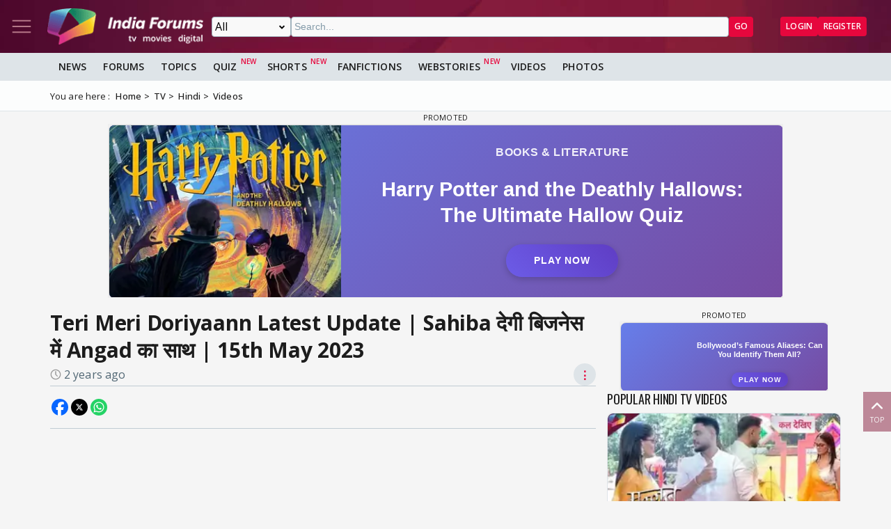

--- FILE ---
content_type: text/html; charset=utf-8
request_url: https://www.indiaforums.com/video/teri-meri-doriyaann-latest-update-sahiba-angad-15th-may-2023_578089?ri=2&rv=568228
body_size: 12822
content:
<!DOCTYPE html>
<html lang="en">
<head>
<meta charset="utf-8">
<meta name="viewport" content="width=device-width, initial-scale=1">
<title>Teri Meri Doriyaann Latest Update | Sahiba देगी बिजनेस में Angad का साथ | 15th May 2023</title>

<meta name="title" content="Teri Meri Doriyaann Latest Update | Sahiba देगी बिजनेस में Angad का साथ | 15th May 2023" />
<meta name="description" content="Teri Meri Doriyaann Latest Update | Sahiba देगी बिजनेस में Angad का साथ | 15th May 2023
" />
<meta name="keywords" content="teri meri doriyaann,teri meri doriyaann written update,teri meri doriyaan" />
<meta property="og:type" content="video" />
<meta property="og:title" content="Teri Meri Doriyaann Latest Update | Sahiba देगी बिजनेस में Angad का साथ | 15th May 2023" />
<meta property="og:description" content="Teri Meri Doriyaann Latest Update | Sahiba देगी बिजनेस में Angad का साथ | 15th May 2023
" />
<meta property="og:image" content="https://img.indiaforums.com/video/640x360/57/8089-teri-meri-doriyaann-latest-update-sahiba-angad-15th-may-2023.webp" />
<meta property="og:site_name" content="India Forums" />
<meta name="twitter:card" content="summary_large_image" />
<meta name="twitter:site" content="@indiaforums" />
<meta name="twitter:title" content="Teri Meri Doriyaann Latest Update | Sahiba देगी बिजनेस में Angad का साथ | 15th May 2023" />
<meta name="twitter:description" content="Teri Meri Doriyaann Latest Update | Sahiba देगी बिजनेस में Angad का साथ | 15th May 2023
" />
<meta property="twitter:image" content="https://img.indiaforums.com/video/640x360/57/8089-teri-meri-doriyaann-latest-update-sahiba-angad-15th-may-2023.webp" />
<meta name="twitter:creator" content="@indiaforums" />


 <link rel="canonical" href="https://www.indiaforums.com/video/teri-meri-doriyaann-latest-update-sahiba-angad-15th-may-2023_578089" />
 <!-- Add /api/userinfo in preload-->
<script type="text/javascript">
(function setThemeMode() {
var x = localStorage.getItem("preferredmode");
console.log("X before matchMedia", x);
if (!x) {
//var darkMode = window.matchMedia("(prefers-color-scheme: dark)");
//x = darkMode.matches ? "dark" : "light";
x = "light";
}
console.log("X after Matchmedia", x);
console.log(document.documentElement.classList);
x === "dark"
? document.documentElement.classList.add("dark-theme")
: document.documentElement.classList.remove("dark-theme");
})();
</script>
<link rel="stylesheet" href="/assets/css/site?v=HbwutGWXDf5nswkHc0i98BdKiTc9Q4Bq_FuI9Kk8EKo1">

<script type="application/ld+json">

{
"@context" : "http://schema.org",
"@type" : "Organization",
"name" : "India Forums",
"url" : "https://www.indiaforums.com/",
"logo" : "https://www.indiaforums.com/content/img/indiaforums.png",
"sameAs" : [ "https://www.facebook.com/indiaforums",
"https://www.twitter.com/indiaforums",
"https://www.instagram.com/indiaforums",
"https://www.youtube.com/c/indiaforums",
"https://www.youtube.com/c/indiaforumshindi",
"https://www.pinterest.com/indiaforums/",
"https://in.linkedin.com/company/indiaforums"
]
}
</script>

<script type="application/ld+json">
{
"@context": "https://schema.org",
"@type": "VideoObject",
"name": "Teri Meri Doriyaann Latest Update | Sahiba देगी बिजनेस में Angad का साथ | 15th May 2023",
 "description": "Teri Meri Doriyaann Latest Update | Sahiba देगी बिजनेस में Angad का साथ | 15th May 2023
",
 "thumbnailUrl": [
"https://img.indiaforums.com/video/1280x720/57/8089-teri-meri-doriyaann-latest-update-sahiba-angad-15th-may-2023.webp",
"https://img.indiaforums.com/video/1040x780/57/8089-teri-meri-doriyaann-latest-update-sahiba-angad-15th-may-2023.webp",
"https://img.indiaforums.com/video/900x900/57/8089-teri-meri-doriyaann-latest-update-sahiba-angad-15th-may-2023.webp"
],
 "embedUrl": "https://www.youtube.com/embed/449cRAKsb9g",
  "uploadDate": "2023-05-15T04:35:00Z"
}
</script>



<link rel="stylesheet" href="/assets/css/cropper?v=vHIOWF74w2z9FkmQmppNx9JvrOdNqZ32EV7Hl2TG2ZY1">

<link async rel="stylesheet" href="/assets/css/article?v=ZJRtpf8KQoIeUXJEIpOwMR8bYJZKKLi9dAILnhGnWu41">

<link rel="stylesheet" href="/assets/css/choices.min.css">

<script async src="https://securepubads.g.doubleclick.net/tag/js/gpt.js" crossorigin="anonymous"></script>


<link rel="preconnect" href="https://fonts.googleapis.com" />
<link rel="preconnect" href="https://fonts.gstatic.com" crossorigin />
<link rel="preconnect dns-prefetch" href="https://img.indiaforums.com" />
<link rel="manifest" href="/manifest.json" />
<link href="https://fonts.googleapis.com/css2?family=Oswald&family=Open+Sans:ital,wght@0,300..800;1,300..800&display=swap"
rel="stylesheet" />
<noscript>
<link rel="stylesheet"
href="https://fonts.googleapis.com/css2?family=Oswald&display=swap" />
</noscript>
<script async src="https://www.googletagmanager.com/gtag/js?id=G-D5GMSGTKHP"></script>
<script>
window.dataLayer = window.dataLayer || [];
function gtag() { dataLayer.push(arguments); }
gtag('js', new Date());
// Enable debug mode if "debug_mode=1" is in the URL
const urlParams = new URLSearchParams(window.location.search);
if (urlParams.get('debug_mode') === '1') {
gtag('set', 'debug_mode', true);
}
gtag('config', 'G-D5GMSGTKHP', {
'content_section': 'Video',
});
</script>
<script async src="https://fundingchoicesmessages.google.com/i/pub-3952229324342781?ers=1" nonce="cwcmSH2nl2qG1Shbw45sGA"></script>
<script nonce="cwcmSH2nl2qG1Shbw45sGA">(function () { function signalGooglefcPresent() { if (!window.frames['googlefcPresent']) { if (document.body) { const iframe = document.createElement('iframe'); iframe.style = 'width: 0; height: 0; border: none; z-index: -1000; left: -1000px; top: -1000px;'; iframe.style.display = 'none'; iframe.name = 'googlefcPresent'; document.body.appendChild(iframe); } else { setTimeout(signalGooglefcPresent, 0); } } } signalGooglefcPresent(); })();</script>
</head>
<body id="main">
<header class="top-bar heading-sticky">
<div class="top-bar__wrapper">
<div class="top-bar__left">
<a href="javascript:void(0);" class="top-bar__item nav-toggle top-bar__link" id="js-nav-toggle" title="Nav Toggle" rel="nofollow">
<svg class="top-bar__icon">
<use xlink:href="/assets/svg/icons.svg?v=3.6#menu-light"></use>
</svg>
</a>
<a href="/" title="India Forums">
<picture>
<source media="(max-width: 768px)" srcset="/assets/img/logo-min2.png">
<img src="/assets/img/logo-min2.png" alt="India Forums" class="top-bar__logo" width="240" height="56">
</picture>
</a>
</div>
<div class="top-bar__center">
<div class="top-bar-search" id="js-search-div">
<a href="javascript:void(0);" title="Search" class="top-bar__link top-bar-search__back" id="js-search-hide" rel="nofollow">
<svg class="icon top-bar__icon">
<use xlink:href="/assets/svg/icons.svg?v=3.6#left-arrow"></use>
</svg>
</a>
<form class="top-bar-search__form" action="/search" method="get">
<select name="ct" class="search__type" id="js-search-type">
<option value="0">All</option>
<option value="12">Topics</option>
<option value="1">Articles</option>
<option value="4">Movies</option>
<option value="6">Shows</option>
<option value="3">People</option>
<option value="2">Videos</option>
<option value="5">Galleries</option>
<option value="7">Channels</option>
<option value="30">Fan Fictions</option>
<option value="21">Members</option>
</select>
<input type="text" name="q" class="top-bar-search__query" id="js-search-query" placeholder="Search..." autocomplete="off">
<!-- Trending Section (Initially hidden) -->
<div id="trendingBox" class="top-bar-search__dropdown">
<ul id="trendingList" class="top-bar-search__list">
</ul>
</div>
<button type="submit" class="top-bar-search__submit btn btn-sm btn-secondary">GO</button>
</form>
</div>
</div>
<a href="javascript:void(0);" title="Search" class="top-bar__item top-bar-search__show top-bar__link" id="js-search-show" rel="nofollow">
<svg class="icon top-bar__icon">
<use xlink:href="/assets/svg/icons.svg?v=3.6#search"></use>
</svg>
</a>
<div class="top-bar__right">
<div class="top-bar__user js-user-content js-flex" data-display="flex">
<div class="top-bar__item">
<a class="top-bar__link js-navbar-dropdown" data-type="inbox" title="Inbox" href="javascript:void(0);" rel="nofollow">
<svg class="icon top-bar__icon">
<use xlink:href="/assets/svg/icons.svg?v=3.6#inbox-light"></use>
</svg>
<span class="badge2 hidden" id="js-inbox-count"></span>
</a>
<div class="dropdown__content">
<div class="dropdown__container">
<div class="dropdown__loader">
<div class="loader"></div>
</div>
</div>
</div>
</div>
<div class="top-bar__item">
<a href="javascript:void(0);" class="top-bar__link js-navbar-dropdown" data-type="notification" title="notification" rel="nofollow">
<svg class="icon top-bar__icon">
<use xlink:href="/assets/svg/icons.svg?v=3.6#alert-light"></use>
</svg>
<span class="badge2 hidden" id="js-notification-count"></span>
</a>
<div class="dropdown__content" id="notificationDropdownContent">
<div class="dropdown__container">
<div class="dropdown__loader">
<div class="loader"></div>
</div>
</div>
</div>
</div>
<div class="top-bar__item">
<a href="javascript:void(0);" title="User" class="top-bar__link js-navbar-dropdown" rel="nofollow" data-type="user">
<img src="[data-uri]" alt="User" id="js-user-avatar" class="top-bar__user-image circle" width="50" height="50">
</a>
<div class="dropdown__content">
<div class="dropdown__container">
<div class="dropdown__loader">
<div class="loader"></div>
</div>
</div>
</div>
</div>
</div>
<div class="top-bar__guest js-guest-content js-flex" data-display="flex">
<a href="/login?returnurl=/video/teri-meri-doriyaann-latest-update-sahiba-angad-15th-may-2023_578089?ri=2&amp;rv=568228" title="Login" class="btn btn-sm btn-secondary" rel="nofollow">Login</a>
<a href="https://accounts.indiaforums.com/Account/Register?returnurl=/video/teri-meri-doriyaann-latest-update-sahiba-angad-15th-may-2023_578089?ri=2&amp;rv=568228" title="Register" class="btn btn-sm btn-secondary" rel="nofollow">Register</a>
</div>
</div>
</div>
</header>
<div class="layout">
<nav class="top-nav" id="js-nav-menu">
<div class="top-nav__menu sticky-top" role="list">
<div class="top-nav__section top-nav-logo">
<a href="/"
class="top-bar__item nav-toggle top-bar__link"
id="js-nav-toggle"
title="India Forums Toggle Navigation">
<svg class="top-bar__icon">
<use xlink:href="/assets/svg/icons.svg?v=3.6#menu-light"></use>
</svg>
</a>
<a href="/">
<picture>
<img src="/content/img/BlackLogo.png"
alt="India Forums"
class="top-bar__logo light-mode-logo"
width="240"
height="56" />
<img src="/content/img/logo.png"
alt="India Forums"
class="top-bar__logo dark-mode-logo"
width="240"
height="56" />
</picture>
</a>
</div>
<div class="top-nav__section top-nav-translate">
<div id="google_translate_element"></div>
</div>
<div class="top-nav__section top-nav__theme theme-toggle">
<label>
Dark Mode
<span class="theme-toggle__switch">
<input type="checkbox" id="theme-toggle" class="theme-toggle__input" aria-label="Toggle Dark Mode">
<span class="theme-toggle__slider"></span>
</span>
</label>
</div>
<div class="top-nav__section">
<div class="top-nav__item">
<a href="/" title="Home">
<div class="svg-wrapper">
<svg>
<use xlink:href="/assets/svg/top-nav.svg?v=1.4#home"></use>
</svg>
</div> Home
</a>
</div>
</div>
<div class="top-nav__section">
<div class="top-nav__section-title ">
<a href="/article" title="India Forums News">News</a>
</div>
<div class="js-dropdown-nav svg-wrapper">
<svg class="js-dropdown-rotate rotate-180">
<use xlink:href="/assets/svg/icons.svg?v=3.6#down-icon"> </use>
</svg>
</div>
<div class="top-nav__item-wrapper flex" role="list">
<div class="top-nav__item">
<a href="/tv">
<div class="svg-wrapper">
<svg>
<use xlink:href="/assets/svg/nav-bar.svg?v=1.4#tvshows"></use>
</svg>
</div>
Television
</a>
</div>
<div class="top-nav__item">
<a href="/movies">
<div class="svg-wrapper">
<svg>
<use xlink:href="/assets/svg/nav-bar.svg?v=1.4#filmography"></use>
</svg>
</div>
Movies
</a>
</div>
<div class="top-nav__item">
<a href="/digital">
<div class="svg-wrapper">
<svg>
<use xlink:href="/assets/svg/nav-bar.svg?v=1.4#videos"></use>
</svg>
</div>
Digital
</a>
</div>
<div class="top-nav__item">
<a href="/lifestyle" class="top-nav__new">
<div class="svg-wrapper">
<svg>
<use xlink:href="/assets/svg/nav-bar.svg?v=1.4#videos"></use>
</svg>
</div>
Lifestyle
</a>
</div>
<div class="top-nav__item">
<a href="/sports" class="top-nav__new">
<div class="svg-wrapper">
<svg>
<use xlink:href="/assets/svg/top-nav.svg?v=1.4#sports"></use>
</svg>
</div>
Sports
</a>
</div>
</div>
</div>
<div class="top-nav__section">
<div class="top-nav__section-title">
<a href="/forum" title="Forums">
Forums
</a>
</div>
<div class="js-dropdown-nav svg-wrapper">
<svg class="js-dropdown-rotate rotate-180">
<use xlink:href="/assets/svg/icons.svg?v=3.6#down-icon"> </use>
</svg>
</div>
<div class="top-nav__item-wrapper flex" role="list">
<div class="top-nav__item">
<a href="/forum/topic" title="All Topics">
<div class="svg-wrapper">
<svg>
<use xlink:href="/assets/svg/top-nav.svg?v=1.4#topics"></use>
</svg>
</div>
All Topics
</a>
</div>

 <div class="top-nav__item ">
<a href="/forum/topic/education" title="Education Topics">
<div class="svg-wrapper">
<svg>
<use xlink:href="/assets/svg/top-nav.svg?v=1.4#education"></use>
</svg>
</div>
Education
</a>
 <div class="top-nav__subitem-wrapper" role="list">
 <div class="top-nav__item">
<a href="/forum/topic/career-advice-and-job-market" title="Career Advice &amp; Job Market Topics"> Career Advice &amp; Job Market</a>
 </div>
 <div class="top-nav__item">
<a href="/forum/topic/higher-education" title="Higher Education Topics"> Higher Education</a>
 </div>
 <div class="top-nav__item">
<a href="/forum/topic/online-learning" title="Online Learning Topics"> Online Learning</a>
 </div>
 <div class="top-nav__item">
<a href="/forum/topic/schooling-and-homework-help" title="Schooling &amp; Homework Help Topics"> Schooling &amp; Homework Help</a>
 </div>
 <div class="top-nav__item">
<a href="/forum/topic/skill-development-and-certifications" title="Skill Development &amp; Certifications Topics"> Skill Development &amp; Certifications</a>
 </div>
 </div>
</div>
 <div class="top-nav__item ">
<a href="/forum/topic/entertainment" title="Entertainment Topics">
<div class="svg-wrapper">
<svg>
<use xlink:href="/assets/svg/top-nav.svg?v=1.4#empty-star"></use>
</svg>
</div>
Entertainment
</a>
 <div class="svg-wrapper js-dropdown-nav">
<svg class="js-dropdown-rotate">
<use xlink:href="/assets/svg/icons.svg?v=3.6#down-icon"></use>
</svg>
</div>
 <div class="top-nav__subitem-wrapper" role="list">
 <div class="top-nav__item">
<a href="/forum/topic/celebrity-news-and-gossip" title="Celebrity News &amp; Gossip Topics"> Celebrity News &amp; Gossip</a>
 </div>
 <div class="top-nav__item">
<a href="/forum/topic/movies" title="Movies Topics"> Movies</a>
 </div>
 <div class="top-nav__item">
<a href="/forum/topic/music" title="Music Topics"> Music</a>
 </div>
 <div class="top-nav__item">
<a href="/forum/topic/performing-arts" title="Performing Arts Topics"> Performing Arts</a>
 </div>
 <div class="top-nav__item">
<a href="/forum/topic/television" title="Television Topics"> Television</a>
 <div class="svg-wrapper js-dropdown-nav">
<svg class="js-dropdown-rotate">
<use xlink:href="/assets/svg/icons.svg?v=3.6#down-icon"></use>
</svg>
</div>
 <div class="top-nav__subitem-wrapper" role="list">
 <a href="/forum/topic/colors" title="Colors Topics">Colors</a>
 <a href="/forum/topic/sab-tv" title="SAB TV Topics">SAB TV</a>
 <a href="/forum/topic/sony-entertainment-tv" title="Sony Entertainment TV Topics">Sony Entertainment TV</a>
 <a href="/forum/topic/star-plus-tv" title="Star Plus TV Topics">Star Plus TV</a>
 <a href="/forum/topic/zee-tv-serials" title="Zee TV Serials Topics">Zee TV Serials</a>
 </div>
 </div>
 </div>
</div>
 <div class="top-nav__item ">
<a href="/forum/topic/finance-and-investments" title="Finance &amp; Investments Topics">
<div class="svg-wrapper">
<svg>
<use xlink:href="/assets/svg/top-nav.svg?v=1.4#finance"></use>
</svg>
</div>
Finance &amp; Investments
</a>
 <div class="svg-wrapper js-dropdown-nav">
<svg class="js-dropdown-rotate">
<use xlink:href="/assets/svg/icons.svg?v=3.6#down-icon"></use>
</svg>
</div>
 <div class="top-nav__subitem-wrapper" role="list">
 <div class="top-nav__item">
<a href="/forum/topic/credit-cards" title="Credit Cards Topics"> Credit Cards</a>
 </div>
 <div class="top-nav__item">
<a href="/forum/topic/cryptocurrencies" title="Cryptocurrencies Topics"> Cryptocurrencies</a>
 </div>
 <div class="top-nav__item">
<a href="/forum/topic/investing-and-stock-market" title="Investing &amp; Stock Market Topics"> Investing &amp; Stock Market</a>
 </div>
 <div class="top-nav__item">
<a href="/forum/topic/personal-finance" title="Personal Finance Topics"> Personal Finance</a>
 </div>
 <div class="top-nav__item">
<a href="/forum/topic/real-estate" title="Real Estate Topics"> Real Estate</a>
 </div>
 </div>
</div>
 <div class="top-nav__item ">
<a href="/forum/topic/general-discussion" title="General Discussion Topics">
<div class="svg-wrapper">
<svg>
<use xlink:href="/assets/svg/top-nav.svg?v=1.4#chatting"></use>
</svg>
</div>
General Discussion
</a>
 <div class="svg-wrapper js-dropdown-nav">
<svg class="js-dropdown-rotate">
<use xlink:href="/assets/svg/icons.svg?v=3.6#down-icon"></use>
</svg>
</div>
 <div class="top-nav__subitem-wrapper" role="list">
 <div class="top-nav__item">
<a href="/forum/topic/debates-and-opinions" title="Debates &amp; Opinions Topics"> Debates &amp; Opinions</a>
 </div>
 <div class="top-nav__item">
<a href="/forum/topic/news-and-current-events" title="News &amp; Current Events Topics"> News &amp; Current Events</a>
 </div>
 <div class="top-nav__item">
<a href="/forum/topic/offtopic-and-chitchat" title="Off-topic &amp; Chit-chat Topics"> Off-topic &amp; Chit-chat</a>
 </div>
 <div class="top-nav__item">
<a href="/forum/topic/personal-stories" title="Personal Stories Topics"> Personal Stories</a>
 </div>
 </div>
</div>
 <div class="top-nav__item ">
<a href="/forum/topic/hobbies-and-interests" title="Hobbies &amp; Interests Topics">
<div class="svg-wrapper">
<svg>
<use xlink:href="/assets/svg/top-nav.svg?v=1.4#lives"></use>
</svg>
</div>
Hobbies &amp; Interests
</a>
 <div class="svg-wrapper js-dropdown-nav">
<svg class="js-dropdown-rotate">
<use xlink:href="/assets/svg/icons.svg?v=3.6#down-icon"></use>
</svg>
</div>
 <div class="top-nav__subitem-wrapper" role="list">
 <div class="top-nav__item">
<a href="/forum/topic/automobile" title="Automobile Topics"> Automobile</a>
 </div>
 <div class="top-nav__item">
<a href="/forum/topic/books-and-literature" title="Books &amp; Literature Topics"> Books &amp; Literature</a>
 </div>
 <div class="top-nav__item">
<a href="/forum/topic/diy-and-crafts" title="DIY &amp; Crafts Topics"> DIY &amp; Crafts</a>
 </div>
 <div class="top-nav__item">
<a href="/forum/topic/gaming" title="Gaming Topics"> Gaming</a>
 </div>
 <div class="top-nav__item">
<a href="/forum/topic/photography" title="Photography Topics"> Photography</a>
 </div>
 </div>
</div>
 <div class="top-nav__item  hide ">
<a href="/forum/topic/india-forums" title="India Forums Topics">
<div class="svg-wrapper">
<svg>
<use xlink:href="/assets/svg/top-nav.svg?v=1.4#forums"></use>
</svg>
</div>
India Forums
</a>
 <div class="svg-wrapper js-dropdown-nav">
<svg class="js-dropdown-rotate">
<use xlink:href="/assets/svg/icons.svg?v=3.6#down-icon"></use>
</svg>
</div>
 <div class="top-nav__subitem-wrapper" role="list">
 <div class="top-nav__item">
<a href="/forum/topic/announcements" title="Announcements Topics"> Announcements</a>
 </div>
 <div class="top-nav__item">
<a href="/forum/topic/feedback-and-suggestions" title="Feedback &amp; Suggestions Topics"> Feedback &amp; Suggestions</a>
 </div>
 <div class="top-nav__item">
<a href="/forum/topic/india-forums-development-group" title="India Forums Development Group Topics"> India Forums Development Group</a>
 </div>
 <div class="top-nav__item">
<a href="/forum/topic/introductions-and-welcomes" title="Introductions &amp; Welcomes Topics"> Introductions &amp; Welcomes</a>
 </div>
 <div class="top-nav__item">
<a href="/forum/topic/technical-support" title="Technical Support Topics"> Technical Support</a>
 </div>
 </div>
</div>
 <div class="top-nav__item  hide ">
<a href="/forum/topic/lifestyle" title="Lifestyle Topics">
<div class="svg-wrapper">
<svg>
<use xlink:href="/assets/svg/top-nav.svg?v=1.4#lifestyle"></use>
</svg>
</div>
Lifestyle
</a>
 <div class="svg-wrapper js-dropdown-nav">
<svg class="js-dropdown-rotate">
<use xlink:href="/assets/svg/icons.svg?v=3.6#down-icon"></use>
</svg>
</div>
 <div class="top-nav__subitem-wrapper" role="list">
 <div class="top-nav__item">
<a href="/forum/topic/fashion-and-beauty" title="Fashion &amp; Beauty Topics"> Fashion &amp; Beauty</a>
 </div>
 <div class="top-nav__item">
<a href="/forum/topic/food-and-cooking" title="Food &amp; Cooking Topics"> Food &amp; Cooking</a>
 </div>
 <div class="top-nav__item">
<a href="/forum/topic/health-and-wellness" title="Health &amp; Wellness Topics"> Health &amp; Wellness</a>
 </div>
 <div class="top-nav__item">
<a href="/forum/topic/home-and-garden" title="Home &amp; Garden Topics"> Home &amp; Garden</a>
 </div>
 <div class="top-nav__item">
<a href="/forum/topic/travel-and-adventure" title="Travel &amp; Adventure Topics"> Travel &amp; Adventure</a>
 </div>
 </div>
</div>
 <div class="top-nav__item  hide ">
<a href="/forum/topic/science-and-technology" title="Science And Technology Topics">
<div class="svg-wrapper">
<svg>
<use xlink:href="/assets/svg/top-nav.svg?v=1.4#technology"></use>
</svg>
</div>
Science And Technology
</a>
 <div class="top-nav__subitem-wrapper" role="list">
 <div class="top-nav__item">
<a href="/forum/topic/emerging-technologies" title="Emerging Technologies Topics"> Emerging Technologies</a>
 </div>
 <div class="top-nav__item">
<a href="/forum/topic/gadgets-and-devices" title="Gadgets &amp; Devices Topics"> Gadgets &amp; Devices</a>
 </div>
 <div class="top-nav__item">
<a href="/forum/topic/internet-and-web" title="Internet &amp; Web Topics"> Internet &amp; Web</a>
 </div>
 <div class="top-nav__item">
<a href="/forum/topic/software-and-apps" title="Software &amp; Apps Topics"> Software &amp; Apps</a>
 </div>
 </div>
</div>
 <div class="top-nav__item  hide ">
<a href="/forum/topic/spirituality-and-beliefs" title="Spirituality &amp; Beliefs Topics">
<div class="svg-wrapper">
<svg>
<use xlink:href="/assets/svg/top-nav.svg?v=1.4#pray"></use>
</svg>
</div>
Spirituality &amp; Beliefs
</a>
 <div class="svg-wrapper js-dropdown-nav">
<svg class="js-dropdown-rotate">
<use xlink:href="/assets/svg/icons.svg?v=3.6#down-icon"></use>
</svg>
</div>
 <div class="top-nav__subitem-wrapper" role="list">
 <div class="top-nav__item">
<a href="/forum/topic/astrology-and-horoscope" title="Astrology &amp; Horoscope Topics"> Astrology &amp; Horoscope</a>
 </div>
 <div class="top-nav__item">
<a href="/forum/topic/mythology" title="Mythology Topics"> Mythology</a>
 </div>
 <div class="top-nav__item">
<a href="/forum/topic/religious-discussions" title="Religious Discussions Topics"> Religious Discussions</a>
 </div>
 <div class="top-nav__item">
<a href="/forum/topic/spiritual-practices" title="Spiritual Practices Topics"> Spiritual Practices</a>
 </div>
 </div>
</div>
 <div class="top-nav__item  hide ">
<a href="/forum/topic/sports" title="Sports Topics">
<div class="svg-wrapper">
<svg>
<use xlink:href="/assets/svg/top-nav.svg?v=1.4#sports"></use>
</svg>
</div>
Sports
</a>
 <div class="svg-wrapper js-dropdown-nav">
<svg class="js-dropdown-rotate">
<use xlink:href="/assets/svg/icons.svg?v=3.6#down-icon"></use>
</svg>
</div>
 <div class="top-nav__subitem-wrapper" role="list">
 <div class="top-nav__item">
<a href="/forum/topic/cricket" title="Cricket Topics"> Cricket</a>
 </div>
 <div class="top-nav__item">
<a href="/forum/topic/football" title="Football Topics"> Football</a>
 </div>
 <div class="top-nav__item">
<a href="/forum/topic/other-sports" title="Other Sports Topics"> Other Sports</a>
 </div>
 </div>
</div>
 <a href="javascript:void(0);" rel="nofollow" title="See More" class="top-nav__more pill-md">See More</a>
</div>
</div>
<div class="top-nav__section js-user-content js-flex" data-display="flex">
<div class="top-nav__section-title" onclick="favouriteForums()">
<p>My Forums</p>
</div>
<div class="svg-wrapper" onclick="favouriteForums()">
<svg class="js-dropdown-rotate" id="myForumSvg">
<use xlink:href="/assets/svg/icons.svg?v=3.6#down-icon"> </use>
</svg>
</div>
<div class="top-nav__item-wrapper" id="myForumsContainer" role="list"></div>
</div>
<div class="top-nav__section">
<div class="top-nav__item">
<a href="/person" title="Popular Celebrities">
<div class="svg-wrapper">
<svg>
<use xlink:href="/assets/svg/top-nav.svg?v=1.4#celebrity"></use>
</svg>
</div>
Celebrities
</a>
</div>
<div class="top-nav__item">
<a href="/video" title="India Forums Videos">
<div class="svg-wrapper">
<svg>
<use xlink:href="/assets/svg/top-nav.svg?v=1.4#videos"></use>
</svg>
</div>
Videos
</a>
</div>
<div class="top-nav__item">
<a href="/gallery" title="India Forums Galleries">
<div class="svg-wrapper">
<svg>
<use xlink:href="/assets/svg/top-nav.svg?v=1.4#gallery"></use>
</svg>
</div>
Galleries
</a>
</div>
<div class="top-nav__item">
<a href="/fanfiction" title="User FanFictions">
<div class="svg-wrapper">
<svg>
<use xlink:href="/assets/svg/icons.svg?v=3.6#book"></use>
</svg>
</div>
Fan Fictions
</a>
</div>
<div class="top-nav__item">
<a href="/quiz" title="Quizzes" class="top-nav__new">
<div class="svg-wrapper">
<svg>
<use xlink:href="/assets/svg/top-nav.svg?v=1.4#quiz"></use>
</svg>
</div>
Quizzes
</a>
</div>
<div class="top-nav__item">
<a href="/shorts" title="Quizzes" class="top-nav__new">
<div class="svg-wrapper">
<svg>
<use xlink:href="/assets/svg/icons.svg?v=3.6#webstory"></use>
</svg>
</div>
Shorts
</a>
</div>
<div class="top-nav__item">
<a href="/webstory" title="India Forums Webstories" class="top-nav__new">
<div class="svg-wrapper">
<svg>
<use xlink:href="/assets/svg/icons.svg?v=3.6#webstory"></use>
</svg>
</div>
Web Stories
</a>
</div>
<div class="top-nav__item">
<a href="/helpcenter" title="India Forums Help Center">
<div class="svg-wrapper">
<svg>
<use xlink:href="/assets/svg/icons.svg?v=3.6#help"></use>
</svg>
</div>
Help Center
</a>
</div>
</div>

<div class="top-nav__section">
<div class="share">
<p>Follow us on</p>
<div class="share__wrapper">
<a href="https://www.facebook.com/indiaforums" rel="nofollow noopener" target="_blank" title="Facebook">
<svg class="share__icon">
<use xlink:href="/assets/svg/icons.svg?v=3.6#facebook"></use>
</svg>
</a>
<a href="https://twitter.com/indiaforums" rel="nofollow noopener" target="_blank" title="Twitter">
<svg class="share__icon">
<use xlink:href="/assets/svg/icons.svg?v=3.6#twitter"></use>
</svg>
</a>
<a href="https://www.youtube.com/c/IndiaForums" rel="nofollow noopener" target="_blank" title="Youtube">
<svg class="share__icon">
<use xlink:href="/assets/svg/icons.svg?v=3.6#youtube"></use>
</svg>
</a>
<a href="https://www.instagram.com/indiaforums/" rel="nofollow noopener" target="_blank" title="Instagram">
<svg class="share__icon">
<use xlink:href="/assets/svg/icons.svg?v=3.6#instagram"></use>
</svg>
</a>
<a href="https://www.pinterest.com/indiaforums/" rel="nofollow noopener" target="_blank" title="Pinterest">
<svg class="share__icon">
<use xlink:href="/assets/svg/icons.svg?v=3.6#pinterest"></use>
</svg>
</a>
<a href="https://in.linkedin.com/company/indiaforums" rel="nofollow noopener" target="_blank" title="Linkedin">
<svg class="share__icon">
<use xlink:href="/assets/svg/icons.svg?v=3.6#linkedin"></use>
</svg>
</a>
</div>
</div>
</div>
<div class="top-nav__filler">
</div>
</div>
</nav>
<div class="layout-content">

<div class="nav-menu__wrapper">
<div class="nav-menu container">
<a href="/article" title="News" class="nav-menu__item">News</a>
<a href="/forum" title="Forums" class="nav-menu__item">Forums</a>
<a href="/forum/topic" title="All Topics" class="nav-menu__item">Topics</a>
<a href="/quiz" title="FanFictions" class="nav-menu__item new">Quiz</a>
<a href="/shorts" title="IndiaForums Shorts" target="_blank" class="nav-menu__item new">Shorts</a>
<a href="/fanfiction" title="FanFictions" class="nav-menu__item">FanFictions</a>
<a href="/webstory" title="Webstories" class="nav-menu__item new">Webstories</a>
<a href="/video" title="Videos" class="nav-menu__item">Videos</a>
<a href="/gallery" title="Galleries" class="nav-menu__item">Photos</a>
</div>
</div>
<div class="breadCrumb"><div class="container"><span>You are here :</span><ol itemscope itemtype="https://schema.org/BreadcrumbList"><li itemprop="itemListElement" itemscope itemtype="https://schema.org/ListItem"><a itemprop="item" href="/"><span itemprop="name">Home</span></a><meta itemprop="position" content="1" /></li>
<li itemprop="itemListElement" itemscope itemtype="https://schema.org/ListItem"><a itemprop="item" href="https://www.indiaforums.com/tv"><span itemprop="name">TV</span></a><meta itemprop="position" content="2" /></li>
<li itemprop="itemListElement" itemscope itemtype="https://schema.org/ListItem"><a itemprop="item" href="https://www.indiaforums.com/tv/hindi"><span itemprop="name">Hindi</span></a><meta itemprop="position" content="3" /></li>
<li itemprop="itemListElement" itemscope itemtype="https://schema.org/ListItem"><a itemprop="item" href="https://www.indiaforums.com/tv/hindi/videos"><span itemprop="name">Videos</span></a><meta itemprop="position" content="4" /></li>
</ol></div></div>
 




<div id="zYmGMqzr-0" class="gpt-slot gpt-slot" data-ad-unit="IF_Videos_Video" data-ad-format="wideLarge" data-targeting="position:header" data-lazy="false" data-collapse-empty-div="false" style="min-height: 250px;"></div>
<div class="article__container container layout-main-sidebar">
<main class="article layout-main">
<article class="article__wrapper">
<div class="article__header">
<h1 class="article__title" title="Teri Meri Doriyaann Latest Update | Sahiba देगी बिजनेस में Angad का साथ | 15th May 2023">
Teri Meri Doriyaann Latest Update | Sahiba देगी बिजनेस में Angad का साथ | 15th May 2023
</h1>
<div class="flex-space-between">
<p class="ico-sm ico-clock article__posted js-timestamp" data-utc-date="2023-05-15T04:35:00Z">2 years ago</p>
<div class="pos-relative flex-right gap-75">
<a href="javascript:void(0);" title="Options" rel="nofollow" class="comments__options options" onclick="getEntityOptionList(2,578089)">
<span class="options__link">⋮</span>
</a>
<div class="options__list" id="entityOptionList"></div>
</div>
</div>
</div>
<div class="article__share share">
<div class="share">
<div class="share__wrapper">
<a class="share__item svg-wrapper" href="https://www.facebook.com/sharer.php?s=100&amp;u=https%3a%2f%2fwww.indiaforums.com%2fvideo%2fteri-meri-doriyaann-latest-update-sahiba-angad-15th-may-2023_578089&amp;image=https://img.indiaforums.com/video/640x360/57/8089-teri-meri-doriyaann-latest-update-sahiba-angad-15th-may-2023.webp&amp;title=Teri+Meri+Doriyaann+Latest+Update+%7c+Sahiba+%e0%a4%a6%e0%a5%87%e0%a4%97%e0%a5%80+%e0%a4%ac%e0%a4%bf%e0%a4%9c%e0%a4%a8%e0%a5%87%e0%a4%b8+%e0%a4%ae%e0%a5%87%e0%a4%82+Angad+%e0%a4%95%e0%a4%be+%e0%a4%b8%e0%a4%be%e0%a4%a5+%7c+15th+May+2023" onclick="window.open(this.href,&#39;&#39;, &#39;width=700, height=300&#39;);return false;" rel="nofollow noopener" target="_blank" title="Share this article on Facebook"><svg><use xlink:href="/assets/svg/social.svg?v=1.7#facebook"></use></svg></a>
<a class="share__item svg-wrapper" data-count="horizontal" data-size="large" data-text="Teri+Meri+Doriyaann+Latest+Update+%7c+Sahiba+%e0%a4%a6%e0%a5%87%e0%a4%97%e0%a5%80+%e0%a4%ac%e0%a4%bf%e0%a4%9c%e0%a4%a8%e0%a5%87%e0%a4%b8+%e0%a4%ae%e0%a5%87%e0%a4%82+Angad+%e0%a4%95%e0%a4%be+%e0%a4%b8%e0%a4%be%e0%a4%a5+%7c+15th+May+2023" data-url="https%3a%2f%2fwww.indiaforums.com%2fvideo%2fteri-meri-doriyaann-latest-update-sahiba-angad-15th-may-2023_578089" data-via="@indiaforums" href="https://twitter.com/intent/tweet/?text=Teri+Meri+Doriyaann+Latest+Update+%7c+Sahiba+%e0%a4%a6%e0%a5%87%e0%a4%97%e0%a5%80+%e0%a4%ac%e0%a4%bf%e0%a4%9c%e0%a4%a8%e0%a5%87%e0%a4%b8+%e0%a4%ae%e0%a5%87%e0%a4%82+Angad+%e0%a4%95%e0%a4%be+%e0%a4%b8%e0%a4%be%e0%a4%a5+%7c+15th+May+2023+%2D+%40indiaforums&amp;url=https%3a%2f%2fwww.indiaforums.com%2fvideo%2fteri-meri-doriyaann-latest-update-sahiba-angad-15th-may-2023_578089" onclick="window.open(this.href,&#39;&#39;,&#39;menubar = no, toolbar = no, resizable = yes, scrollbars = yes, height = 600, width = 600&#39;);return false;" rel="nofollow noopener" target="_blank" title="Share this article on Twitter"><svg><use xlink:href="/assets/svg/social.svg?v=1.7#twitter"></use></svg></a>
<a class="share__item svg-wrapper" data-count="horizontal" data-size="large" data-text="Teri+Meri+Doriyaann+Latest+Update+%7c+Sahiba+%e0%a4%a6%e0%a5%87%e0%a4%97%e0%a5%80+%e0%a4%ac%e0%a4%bf%e0%a4%9c%e0%a4%a8%e0%a5%87%e0%a4%b8+%e0%a4%ae%e0%a5%87%e0%a4%82+Angad+%e0%a4%95%e0%a4%be+%e0%a4%b8%e0%a4%be%e0%a4%a5+%7c+15th+May+2023" data-url="https%3a%2f%2fwww.indiaforums.com%2fvideo%2fteri-meri-doriyaann-latest-update-sahiba-angad-15th-may-2023_578089" data-via="@indiaforums" href="https://api.whatsapp.com/send?text=https%3a%2f%2fwww.indiaforums.com%2fvideo%2fteri-meri-doriyaann-latest-update-sahiba-angad-15th-may-2023_578089" onclick="window.open(this.href,&#39;&#39;,&#39;menubar = no, toolbar = no, resizable = yes, scrollbars = yes, height = 600, width = 600&#39;);return false;" rel="nofollow" target="_blank" title="Share this article on Whatsapp"><svg><use xlink:href="/assets/svg/social.svg?v=1.7#whatsapp"></use></svg></a>
</div>
</div>
</div>
<div class="article__content">
 <div class="embed-responsive embed-responsive-16by9"><iframe width="640" height="360" src="https://www.youtube.com/embed/449cRAKsb9g?rel=0" frameborder="0" allow="accelerometer; autoplay; clipboard-write; encrypted-media; gyroscope; picture-in-picture; web-share" referrerpolicy="strict-origin-when-cross-origin" allowfullscreen="" title="Teri Meri Doriyaann Latest Update | Sahiba देगी बिजनेस में Angad का साथ | 15th May 2023"></iframe></div>
  <p>
Teri Meri Doriyaann Latest Update | Sahiba देगी बिजनेस में Angad का साथ | 15th May 2023<br>
</p>
 </div>
</article>
<div class="article__entity entity">

 <a href="/show/teri-meri-doriyaann_6904" class="entity__tag" title="Teri Meri Doriyaann">
<!-- <a href="#" class="capsule"> -->
<img src="https://img.indiaforums.com/show/160x90/6/904-teri-meri-doriyaann.webp?c=4fY646" alt="Teri Meri Doriyaann Poster" class="entity__image" loading="lazy" width="160" height="90">
<p class="entity__name">Teri Meri Doriyaann</p>
</a>
 </div>
<div class="comment-container" data-add-comment-form="true" data-has-event-handler="true" data-category-item-type="Video" data-content-id="578089" id="comments">
 <h3 class="section__title js-comment-count">Post Your Comment</h3>
 </div>
<div>
<section class="channel-widget">
<h2 class="channel-widget__title">We're Everywhere!</h2>
<div class="channel-widget__grid">
<a href="https://www.youtube.com/c/indiaforums" class="channel-widget__card channel-widget__card--youtube" target="_blank" rel="noopener noreferrer nofollow">
<img src="https://img.icons8.com/color/48/youtube-play.png" alt="YouTube" class="channel-widget__icon">
<div class="channel-widget__text"> <span class="channel-widget__platform">@indiaforums</span> <span class="channel-widget__count">3.6M</span> </div>
</a>
<a href="https://www.youtube.com/c/indiaforumshindi" class="channel-widget__card channel-widget__card--youtube" target="_blank" rel="noopener noreferrer nofollow">
<img src="https://img.icons8.com/color/48/youtube-play.png" alt="YouTube" class="channel-widget__icon">
<div class="channel-widget__text"> <span class="channel-widget__platform">@indiaforumshindi</span> <span class="channel-widget__count">1.2M</span> </div>
</a>
<a href="https://www.instagram.com/indiaforums" class="channel-widget__card channel-widget__card--instagram" target="_blank" rel="noopener noreferrer nofollow">
<img src="https://img.icons8.com/color/48/instagram-new.png" alt="Instagram" class="channel-widget__icon">
<div class="channel-widget__text"> <span class="channel-widget__platform">@indiaforums</span> <span class="channel-widget__count">1.1M</span> </div>
</a>
<a href="https://www.instagram.com/indiaforumsglitz" class="channel-widget__card channel-widget__card--instagram" target="_blank" rel="noopener noreferrer nofollow">
<img src="https://img.icons8.com/color/48/instagram-new.png" alt="Instagram" class="channel-widget__icon">
<div class="channel-widget__text"> <span class="channel-widget__platform">@indiaforumsglitz</span> <span class="channel-widget__count">58.8K</span> </div>
</a>
<a href="https://www.facebook.com/indiaforums" class="channel-widget__card channel-widget__card--facebook" target="_blank" rel="noopener noreferrer nofollow">
<img src="https://img.icons8.com/color/48/facebook-new.png" alt="Facebook" class="channel-widget__icon">
<div class="channel-widget__text"> <span class="channel-widget__platform">@indiaforums</span> <span class="channel-widget__count">2.5M</span> </div>
</a>
<a href="https://twitter.com/indiaforums" class="channel-widget__card channel-widget__card--twitter" target="_blank" rel="noopener noreferrer nofollow">
<img src="https://img.icons8.com/color/48/twitterx--v1.png" alt="X" class="channel-widget__icon">
<div class="channel-widget__text"> <span class="channel-widget__platform">@indiaforums</span> <span class="channel-widget__count">280K</span> </div>
</a>
</div>
</section>
</div>
<div class="article__related related">
<div class="related__news news">
 <main class="layout-main tvnews__container">
<div class="homepage__headbar">
<h2 class="section__title">VIDEOS</h2>
</div>
<div class="tvnews__wrapper">
 <div class="tvnews__item">
<a href="/video/mannat-latest-update-mannat-27th-september-2025_656662" class="tvnews__image" title="Mannat LATEST UPDATE |  शादी से पहले Mannat की शर्त  | 27th September 2025">
<img src="https://img.indiaforums.com/video/320x180/65/6662-mannat-latest-update-mannat-27th-september-2025.webp" alt="Mannat LATEST UPDATE |  शादी से पहले Mannat की शर्त  | 27th September 2025 Thumbnail" width="320" height="180" loading="lazy">
</a>
<div class="tvnews__content">
<div class="flex" style="align-items:center; gap:0.25rem; ">
 </div>
<a class="tvnews__item-title" href="/video/mannat-latest-update-mannat-27th-september-2025_656662" title="Mannat LATEST UPDATE |  शादी से पहले Mannat की शर्त  | 27th September 2025">
Mannat LATEST UPDATE |  शादी से पहले Mannat की शर्त  | 27th September 2025
</a>
<p class="tvnews__item-posted ico-xs ico-clock js-timestamp" data-utc-date="2025-09-27T04:31:00Z">3 months ago</p>
</div>
</div>
 <div class="tvnews__item">
<a href="/video/mannat-latest-update-vikrant-26th-september-2025_656615" class="tvnews__image" title="Mannat LATEST UPDATE | Vikrant देवी माँ के सामने देगा वचन | 26th September 2025">
<img src="https://img.indiaforums.com/video/320x180/65/6615-mannat-latest-update-vikrant-26th-september-2025.webp" alt="Mannat LATEST UPDATE | Vikrant देवी माँ के सामने देगा वचन | 26th September 2025 Thumbnail" width="320" height="180" loading="lazy">
</a>
<div class="tvnews__content">
<div class="flex" style="align-items:center; gap:0.25rem; ">
 </div>
<a class="tvnews__item-title" href="/video/mannat-latest-update-vikrant-26th-september-2025_656615" title="Mannat LATEST UPDATE | Vikrant देवी माँ के सामने देगा वचन | 26th September 2025">
Mannat LATEST UPDATE | Vikrant देवी माँ के सामने देगा वचन | 26th September 2025
</a>
<p class="tvnews__item-posted ico-xs ico-clock js-timestamp" data-utc-date="2025-09-26T07:44:00Z">3 months ago</p>
</div>
</div>
 <div class="tvnews__item">
<a href="/video/mannat-latest-update-mannat-26th-september-2025_656564" class="tvnews__image" title="Mannat LATEST UPDATE | गगन देगा Mannat को अपने ज़ेवर  | 26th September 2025">
<img src="https://img.indiaforums.com/video/320x180/65/6564-mannat-latest-update-mannat-26th-september-2025.webp" alt="Mannat LATEST UPDATE | गगन देगा Mannat को अपने ज़ेवर  | 26th September 2025 Thumbnail" width="320" height="180" loading="lazy">
</a>
<div class="tvnews__content">
<div class="flex" style="align-items:center; gap:0.25rem; ">
 </div>
<a class="tvnews__item-title" href="/video/mannat-latest-update-mannat-26th-september-2025_656564" title="Mannat LATEST UPDATE | गगन देगा Mannat को अपने ज़ेवर  | 26th September 2025">
Mannat LATEST UPDATE | गगन देगा Mannat को अपने ज़ेवर  | 26th September 2025
</a>
<p class="tvnews__item-posted ico-xs ico-clock js-timestamp" data-utc-date="2025-09-26T03:46:00Z">3 months ago</p>
</div>
</div>
 <div class="tvnews__item">
<a href="/video/mannat-latest-update-vikrant-mannat-27th-september-2025_656513" class="tvnews__image" title="Mannat LATEST UPDATE | Vikrant खिलायेगा Mannat को सगाई के बाद केक | 27th September 2025  ">
<img src="https://img.indiaforums.com/video/320x180/65/6513-mannat-latest-update-vikrant-mannat-27th-september-2025.webp" alt="Mannat LATEST UPDATE | Vikrant खिलायेगा Mannat को सगाई के बाद केक | 27th September 2025   Thumbnail" width="320" height="180" loading="lazy">
</a>
<div class="tvnews__content">
<div class="flex" style="align-items:center; gap:0.25rem; ">
 </div>
<a class="tvnews__item-title" href="/video/mannat-latest-update-vikrant-mannat-27th-september-2025_656513" title="Mannat LATEST UPDATE | Vikrant खिलायेगा Mannat को सगाई के बाद केक | 27th September 2025  ">
Mannat LATEST UPDATE | Vikrant खिलायेगा Mannat को सगाई के बाद केक | 27th September 2025  
</a>
<p class="tvnews__item-posted ico-xs ico-clock js-timestamp" data-utc-date="2025-09-25T10:57:00Z">3 months ago</p>
</div>
</div>
 <div class="tvnews__item">
<a href="/video/mannat-latest-update-romance-27th-september-2025_656481" class="tvnews__image" title="Mannat LATEST UPDATE | इज़हारे Romance | 27th September 2025  ">
<img src="https://img.indiaforums.com/video/320x180/65/6481-mannat-latest-update-romance-27th-september-2025.webp" alt="Mannat LATEST UPDATE | इज़हारे Romance | 27th September 2025   Thumbnail" width="320" height="180" loading="lazy">
</a>
<div class="tvnews__content">
<div class="flex" style="align-items:center; gap:0.25rem; ">
 </div>
<a class="tvnews__item-title" href="/video/mannat-latest-update-romance-27th-september-2025_656481" title="Mannat LATEST UPDATE | इज़हारे Romance | 27th September 2025  ">
Mannat LATEST UPDATE | इज़हारे Romance | 27th September 2025  
</a>
<p class="tvnews__item-posted ico-xs ico-clock js-timestamp" data-utc-date="2025-09-25T04:41:00Z">3 months ago</p>
</div>
</div>
 <div class="tvnews__item">
<a href="/video/mannat-latest-update-neetu-dhairya-27th-september-2025_656477" class="tvnews__image" title="Mannat LATEST UPDATE | Neetu है Dhairya के पिता की मौत की ज़िम्मेदार | 27th September 2025 ">
<img src="https://img.indiaforums.com/video/320x180/65/6477-mannat-latest-update-neetu-dhairya-27th-september-2025.webp" alt="Mannat LATEST UPDATE | Neetu है Dhairya के पिता की मौत की ज़िम्मेदार | 27th September 2025  Thumbnail" width="320" height="180" loading="lazy">
</a>
<div class="tvnews__content">
<div class="flex" style="align-items:center; gap:0.25rem; ">
 </div>
<a class="tvnews__item-title" href="/video/mannat-latest-update-neetu-dhairya-27th-september-2025_656477" title="Mannat LATEST UPDATE | Neetu है Dhairya के पिता की मौत की ज़िम्मेदार | 27th September 2025 ">
Mannat LATEST UPDATE | Neetu है Dhairya के पिता की मौत की ज़िम्मेदार | 27th September 2025 
</a>
<p class="tvnews__item-posted ico-xs ico-clock js-timestamp" data-utc-date="2025-09-25T04:04:00Z">3 months ago</p>
</div>
</div>
 </div>
 </main>

</div>
</div>
</main>
<sidebar class="sidebar layout-sidebar">
<div class="sidebar__wrapper sticky-top">
<div id="zYmGMqzr-1" class="gpt-slot grayBg2" data-ad-unit="IF_Videos_Video" data-ad-format="boxMedium" data-targeting="position:sidebar" data-collapse-empty-div="false"></div>
 <div class="latest">
<div class="latest__news news">
<h4 class="section__title">Popular Hindi TV Videos</h4>
<div class="news__wrapper">
 <div class="tvnews__item">
<a href="/video/mannat-mannat-will-catch-vikrant-as-he-is-about-to-fall-17th-january-2026_665859" class="tvnews__image" title="Mannat | Mannat will catch Vikrant as he is about to fall | 17th January 2026">
<img src="https://img.indiaforums.com/video/240x135/66/5859-mannat-mannat-will-catch-vikrant-as-he-is-about-to-fall-17th-january-2026.webp" alt="Mannat | Mannat will catch Vikrant as he is about to fall | 17th January 2026 Thumbnail" loading="lazy" width="240" height="135">
</a>
<div class="tvnews__content">
<a href="/video/mannat-mannat-will-catch-vikrant-as-he-is-about-to-fall-17th-january-2026_665859" class="tvnews__item-title" title="Mannat | Mannat will catch Vikrant as he is about to fall | 17th January 2026">
Mannat | Mannat will catch Vikrant as he is about to fall | 17th January 2026
</a>
</div>
</div>
 <div class="tvnews__item">
<a href="/video/seher-hone-ko-hai-naazima-was-defeated-and-mahid-and-seher-got-married-17th-january-2026_665841" class="tvnews__image" title="Seher Hone Ko Hai | Naazima was defeated, and Mahid and Seher got married | 17th January 2026">
<img src="https://img.indiaforums.com/video/240x135/66/5841-seher-hone-ko-hai-naazima-was-defeated-and-mahid-and-seher-got-married-17th-january-2026.webp" alt="Seher Hone Ko Hai | Naazima was defeated, and Mahid and Seher got married | 17th January 2026 Thumbnail" loading="lazy" width="240" height="135">
</a>
<div class="tvnews__content">
<a href="/video/seher-hone-ko-hai-naazima-was-defeated-and-mahid-and-seher-got-married-17th-january-2026_665841" class="tvnews__item-title" title="Seher Hone Ko Hai | Naazima was defeated, and Mahid and Seher got married | 17th January 2026">
Seher Hone Ko Hai | Naazima was defeated, and Mahid and Seher got married | 17th January 2026
</a>
</div>
</div>
 <div class="tvnews__item">
<a href="/video/tu-juliet-jatt-di-update-nawabs-mother-raised-her-hand-against-heer-17th-january-2026_665840" class="tvnews__image" title="Tu Juliet Jatt Di Update : Nawab’s mother raised her hand against Heer : 17th January 2026">
<img src="https://img.indiaforums.com/video/240x135/66/5840-tu-juliet-jatt-di-update-nawabs-mother-raised-her-hand-against-heer-17th-january-2026.webp" alt="Tu Juliet Jatt Di Update : Nawab’s mother raised her hand against Heer : 17th January 2026 Thumbnail" loading="lazy" width="240" height="135">
</a>
<div class="tvnews__content">
<a href="/video/tu-juliet-jatt-di-update-nawabs-mother-raised-her-hand-against-heer-17th-january-2026_665840" class="tvnews__item-title" title="Tu Juliet Jatt Di Update : Nawab’s mother raised her hand against Heer : 17th January 2026">
Tu Juliet Jatt Di Update : Nawab’s mother raised her hand against Heer : 17th January 2026
</a>
</div>
</div>
 <div class="tvnews__item">
<a href="/video/seher-hone-ko-hai-mahid-will-expose-the-secrets-of-kidnapping-seher-16th-january-2026_665810" class="tvnews__image" title="Seher Hone Ko Hai | Mahid will expose the secrets of Kidnapping Seher | 16th January 2026">
<img src="https://img.indiaforums.com/video/240x135/66/5810-seher-hone-ko-hai-mahid-will-expose-the-secrets-of-kidnapping-seher-16th-january-2026.webp" alt="Seher Hone Ko Hai | Mahid will expose the secrets of Kidnapping Seher | 16th January 2026 Thumbnail" loading="lazy" width="240" height="135">
</a>
<div class="tvnews__content">
<a href="/video/seher-hone-ko-hai-mahid-will-expose-the-secrets-of-kidnapping-seher-16th-january-2026_665810" class="tvnews__item-title" title="Seher Hone Ko Hai | Mahid will expose the secrets of Kidnapping Seher | 16th January 2026">
Seher Hone Ko Hai | Mahid will expose the secrets of Kidnapping Seher | 16th January 2026
</a>
</div>
</div>
 <div class="tvnews__item">
<a href="/video/mannat-latest-update-mannat-vikrant-14th-january-2026_665616" class="tvnews__image" title="MANNAT LATEST UPDATE | Mannat ने कटा Vikrant की पतंग | 14th January 2026">
<img src="https://img.indiaforums.com/video/240x135/66/5616-mannat-latest-update-mannat-vikrant-14th-january-2026.webp" alt="MANNAT LATEST UPDATE | Mannat ने कटा Vikrant की पतंग | 14th January 2026 Thumbnail" loading="lazy" width="240" height="135">
</a>
<div class="tvnews__content">
<a href="/video/mannat-latest-update-mannat-vikrant-14th-january-2026_665616" class="tvnews__item-title" title="MANNAT LATEST UPDATE | Mannat ने कटा Vikrant की पतंग | 14th January 2026">
MANNAT LATEST UPDATE | Mannat ने कटा Vikrant की पतंग | 14th January 2026
</a>
</div>
</div>
 <div class="tvnews__item">
<a href="/video/tu-juliet-jatt-di-nawaab-will-unknowingly-propose-to-heer-14th-january-2026_665611" class="tvnews__image" title="Tu Juliet Jatt Di | Nawaab will unknowingly propose to Heer | 14th January 2026">
<img src="https://img.indiaforums.com/video/240x135/66/5611-tu-juliet-jatt-di-nawaab-will-unknowingly-propose-to-heer-14th-january-2026.webp" alt="Tu Juliet Jatt Di | Nawaab will unknowingly propose to Heer | 14th January 2026 Thumbnail" loading="lazy" width="240" height="135">
</a>
<div class="tvnews__content">
<a href="/video/tu-juliet-jatt-di-nawaab-will-unknowingly-propose-to-heer-14th-january-2026_665611" class="tvnews__item-title" title="Tu Juliet Jatt Di | Nawaab will unknowingly propose to Heer | 14th January 2026">
Tu Juliet Jatt Di | Nawaab will unknowingly propose to Heer | 14th January 2026
</a>
</div>
</div>
 </div>
<a href="/tv/hindi/articles" class="news__btn pill-sm pill-secondary">View more</a>
</div>
</div>


</div>
</sidebar>
</div>
<div class="js-media-upload__wrapper" style="display: none;">
<div class="js-media-upload">
<div class="js-media-upload__header">
<h2 class="js-media-upload__title">Add Media</h2>
<span class="js-media-upload__close-button">×</span>
</div>
<!-- Tabs only shown when data-show-video is true -->
<div class="js-media-upload__tabs" style="display: flex;">
<button class="js-media-upload__tab" data-tab="images">Images</button>
<button class="js-media-upload__tab js-media-upload__tab--active" data-tab="videos">Videos</button>
</div>
<!-- Image Upload Section (always present) -->
<div class="js-media-upload__content js-media-upload__images-content">
<div class="js-media-upload__search" style="display: flex;">
<input type="text" class="js-media-upload__search-input" placeholder="Enter keywords here" id="imageSearchInput">
<select name="imageProviders" id="imageProvidersList" class="js-media-upload__providers"><option value="indiaForums">India Forums</option><option value="unsplash">Unsplash</option><option value="giphy">Giphy</option><option value="tenor">Tenor</option><option value="pixabay">Pixabay</option><option value="pexels">Pexels</option></select>
<button class="js-media-upload__search-button" id="imageSearchButton">
Search
</button>
</div>
<div class="js-media-upload__image-grid" id="imageGrid" style="display: flex;"></div>
<label for="imageFileInput" class="js-media-upload__upload-section" data-file-type="image" style="display: block;">
<input type="file" id="imageFileInput" accept="image/*" style="display: none;" data-file-type="image">
<div class="js-media-upload__upload-icon">
<div class="svg-wrapper">
<svg>
<use xlink:href="/assets/svg/icons.svg#upload"></use>
</svg>
</div>
</div>
<a class="js-media-upload__upload-link" id="imageUploadLink">Click to browse</a> or drag and drop here
</label>
</div>
<!-- Video Upload Section (only shown when data-show-video is true) -->
<div class="js-media-upload__content js-media-upload__videos-content js-media-upload__content--active">
<div class="js-media-upload__search" style="display: flex;">
<input type="text" class="js-media-upload__search-input" placeholder="Enter keywords here" id="videoSearchInput">
<select name="videoProviders" id="videoProvidersList" class="js-media-upload__providers"><option value="pexels">Pexels</option><option value="pixabay">Pixabay</option></select>
<button class="js-media-upload__search-button" id="videoSearchButton">
Search
</button>
</div>
<div class="js-media-upload__video-grid" id="videoGrid" style="display: flex;"></div>
<label for="videoFileInput" class="js-media-upload__upload-section" data-file-type="video" style="display: block;">
<input type="file" id="videoFileInput" accept="video/*" style="display: none;" data-file-type="video">
<div class="js-media-upload__upload-icon">
<div class="svg-wrapper">
<svg>
<use xlink:href="/assets/svg/icons.svg#upload"></use>
</svg>
</div>
</div>
<a class="js-media-upload__upload-link" id="videoUploadLink">Click to browse</a> or drag and drop here
</label>
</div>
<button class="js-media-upload__cancel-button">Cancel</button>
</div>
</div>
<div class="image-cropper__wrapper" style="display: none;">
<div class="image-cropper">
<div class="image-cropper__header">
<h2 class="image-cropper__title">Crop Image</h2>
<span class="image-cropper__close-button">×</span>
</div>
<div class="image-cropper__container">
<img id="cropperImage" src="" alt="Image to crop">
</div>
<button class="image-cropper__cancel-button">Cancel</button>
<button class="image-cropper__save-button">Save</button>
</div>
</div>
<div class="reaction__overlay"></div>
<div class="feed container">
<h4 class="feed__title section__title">Latest Stories</h4>
<div class="feed__wrapper">
</div>
<div id="commonLoaderFeed" style="text-align:center;display:none;"> <img src="/content/img/loader.gif" alt="Loader" loading="lazy" /> </div>
</div>
<div id="js-hovercard-details" class="hovercard__user" style="display: none; left: 398.625px; top: 750.233px;">
  <div class="js-content">
    <div class="hovercard">
      <div class="hovercard-header">
        <div class="hovercard-banner">
          <img src="/assets/img/default-image.jpg" alt="p_username banner" class="hovercard-banner-img" width="360" height="120">
        </div>
        <div class="hovercard-header-content">
          <div class="hovercard-profile-photo p_isUserOnline">
            <img src="/assets/img/spacer.gif" alt="p_username thumbnail" class="hovercard-profile-img">
          </div>
          <div class="hovercard-profile-content">
            <div class="flex">
              <p class="hovercard-profile-name p_authornamegroupclass">p_name</p>
              <span>p_countrycode</span>
            </div>
            <div class="flex-space-between">
              <p class="hovercard-profile-username">@p_username</p>
              <span class="hovercard-profile-pronouns">p_pronoun</span>
            </div>
            <div class="flex">
              <p class="hovercard-profile-group">p_groupname</p>
              <span class="hovercard-profile-group-number p_authorgroupclass">p_userlevel</span>
            </div>
          </div>
        </div>
      </div>
      <div class="hovercard-body">
        <p class="hovercard-profile-description">p_bio</p>
		<div class="flex gap-50">
		<a href="#p_userprofile" rel="nofollow" title="visit profile" class="hovercard-link">Visit Profile</a>
		<a href="#p_messageurl" rel="nofollow" title="Send Message" class="hovercard-link">Send Message</a>
		</div>
        <div class="hovercard-badges">p_userbadges</div>
        <div class="hovercard-stats">
          <div class="hovercard-stats-item">
            <p class="hovercard-stats-item-title">Posts</p>
            <a href="#p_userposts" rel="nofollow" title="user posts" class="hovercard-stats-item-value">p_postcount</a>
          </div>
          <div class="hovercard-stats-item">
            <p class="hovercard-stats-item-title">Comments</p>
            <a href="#p_usercomments" rel="nofollow" title="user comments" class="hovercard-stats-item-value">p_commentcount</a>
          </div>
          <div class="hovercard-stats-item">
            <p class="hovercard-stats-item-title">Joined</p>
            <p class="hovercard-stats-item-value">p_joindate</p>
          </div>
          <div class="hovercard-stats-item">
            <p class="hovercard-stats-item-title">Visited</p>
            <p class="hovercard-stats-item-value">p_lastvisiteddate</p>
          </div>
        </div>

        <div class="hovercard-actions">

          <!-- Warning bar system -->
          <div class="hovercard-warning">
            p_warninglevel
          </div>
		  <div class="flex">
			p_banuser p_trashusertopics
          </div>
          
        </div>
      </div>
    </div>
  </div>
  <div class="js-arrow" style="left: 167.5px; bottom: -4px;"></div>
</div>


<a id="toTop" class="go-to-top" href="javascript:void(0);" rel="nofollow">
<div class="svg-wrapper">
<svg>
<use xlink:href="/assets/svg/icons.svg?v=3.6#down-icon"></use>
</svg>
</div>
Top
</a>
</div>
</div>
<div id="js-overlay" class="overlay" style="display:none"></div>

<div id="js-floating" class="timestamp__tooltip" style="display: none; left: 691.625px; top: 2081.83px;">
<span class="js-content"></span>
<div class="js-arrow" style="left: 72.5px; bottom: -4px;"></div>
</div>
<div id="js-hovercard" class="hovercard__user" style="display: none; left: 617.908px; top: 1826.73px;">
</div>
<div class="common__overlay"></div>
<div class="notification-overlay">
<div class="notification-overlay-content">
<p class="notification-title">Stay Connected with IndiaForums!</p>
<p>
Be the first to know about the latest news, updates, and exclusive
content.
</p>
<div>
<button id="maybe-later" class="pill-md pill-outline-surface" onclick="maybeLaterNotificationPermission()">
Later
</button>
<button id="allow-notifications" class="pill-md pill-success" onclick="requestPermission()">
Allow
</button>
</div>
</div>
</div>
<div class="notification-overlay-ios">
<div class="notification-overlay-content-ios">
<div class="flex-space-between">
<span class="notification-title">Add to Home Screen!</span>
<span class="svg-wrapper notification-overlay-ios-svg">
<svg>
<use xlink:href="/assets/svg/icons.svg#cross"></use>
</svg>
</span>
</div>
<p>
Install this web app on your iPhone for the best experience. It's easy,
just tap <span>
<svg xmlns="http://www.w3.org/2000/svg"
fill="none"
height="16"
viewBox="0 0 16 16"
width="16">
<path d="m8 10.1073c.34225 0 .61245-.27858.61245-.60557v-6.01298l-.04804-.89619.34825.45415.78658.84775c.10807.12111.25818.18166.40826.18166.2942 0 .5404-.21799.5404-.52681 0-.15744-.06-.27855-.1681-.38755l-2.00545-1.94377c-.16212-.15744-.31223-.21799-.47435-.21799s-.31823.06055-.47434.21799l-2.00546 1.94377c-.11409.109-.17413.23011-.17413.38755 0 .30882.24618.52681.54039.52681.15011 0 .30623-.06055.4083-.18166l.79258-.84775.34825-.45415-.05404.89619v6.01298c0 .32699.2762.60557.61845.60557zm-3.46452 4.8927h6.92902c1.333 0 2.0355-.7085 2.0355-2.0346v-5.89793c0-1.32612-.7025-2.0346-2.0355-2.0346h-1.59114v1.35035h1.47704c.5224 0 .8106.27249.8106.82353v5.61935c0 .5571-.2882.8236-.8106.8236h-6.70084c-.52838 0-.81059-.2665-.81059-.8236v-5.61935c0-.55104.28221-.82353.81059-.82353h1.49509v-1.35035h-1.60917c-1.32696 0-2.03548.70848-2.03548 2.0346v5.89793c0 1.3322.70852 2.0346 2.03548 2.0346z"
fill="#345cc5"></path>
</svg>
</span> and then "Add to Home Screen".
</p>
<div class="notification-overlay-content-ios-caret"></div>
</div>
</div>
<footer class="footer">
<div class="container footer__container">
<div class="footer__logo">
<a href="/" title="India Forums">
<img src="/content/img/footerlogo.png?v=1" alt="India Forums" class="footer__logo-image logo" loading="lazy" width="229" height="53">
</a>
</div>
<div class="footer__quick-links">
<p class="footer__caption">Quick Links</p>
<div class="flex-flow">
<a href="/pages/about-us" title="About Us">About Us</a>
<a href="/pages/advertise" title="Advertise">Advertise</a>
<a href="/pages/contact-us" title="Contact us">Contact us</a>
<a href="/helpcenter" title="Help Center">Help Center</a>
<a href="/pages/terms-of-use" title="Terms of Use">Terms of Use</a>
<a href="/pages/privacy-policy" title="Privacy Policy">Privacy Policy</a>
</div>
</div>
<div class="footer__popular-channels">
<p class="footer__caption">Popular Channels</p>
<div class="flex-flow">
<a href="/channel/star-plus_1" title="Star Plus">Star Plus</a>
<a href="/channel/zee-tv_4" title="Zee Tv">Zee Tv</a>
<a href="/channel/colors_70" title="Colors">Colors</a>
<a href="/channel/sony-tv_2" title="Sony Tv">Sony Tv</a>
<a href="/channel/sony-sab_25" title="Sab Tv">Sab Tv</a>
</div>
</div>
<div class="footer__social share">
<p class="footer__caption">Follow us on</p>
<div class="share__wrapper">
<a href="https://www.facebook.com/indiaforums" rel="nofollow noopener" target="_blank" title="Facebook">
<svg class="share__icon">
<use xlink:href="/assets/svg/icons.svg?v=3.6#facebook"></use>
</svg>
</a>
<a href="https://twitter.com/indiaforums" rel="nofollow noopener" target="_blank" title="Twitter">
<svg class="share__icon">
<use xlink:href="/assets/svg/icons.svg?v=3.6#twitter"></use>
</svg>
</a>
<a href="https://www.youtube.com/c/IndiaForums" rel="nofollow noopener" target="_blank" title="Youtube">
<svg class="share__icon">
<use xlink:href="/assets/svg/icons.svg?v=3.6#youtube"></use>
</svg>
</a>
<a href="https://www.instagram.com/indiaforums/" rel="nofollow noopener" target="_blank" title="Instagram">
<svg class="share__icon">
<use xlink:href="/assets/svg/icons.svg?v=3.6#instagram"></use>
</svg>
</a>
<a href="https://www.pinterest.com/indiaforums/" rel="nofollow noopener" target="_blank" title="Pinterest">
<svg class="share__icon">
<use xlink:href="/assets/svg/icons.svg?v=3.6#pinterest"></use>
</svg>
</a>
<a href="https://in.linkedin.com/company/indiaforums" rel="nofollow noopener" target="_blank" title="Linkedin">
<svg class="share__icon">
<use xlink:href="/assets/svg/icons.svg?v=3.6#linkedin"></use>
</svg>
</a>
</div>
</div>
<p class="footer__disclaimer">
<strong>Disclaimer:</strong>
All Logos and Pictures of various Channels, Shows, Artistes, Media Houses,
Companies, Brands etc. belong to their respective owners, and are used to merely
visually identify the Channels, Shows, Companies, Brands, etc. to the viewer.
Incase of any issue please contact the webmaster.
</p>
</div>
</footer>



<script src="/assets/js/fcm?v=_mUo2NaxqYwJiuHLH-QS63S4RN913VXweoqpHxfG6kk1"></script>

<script src="/assets/js/modules/app?v=-0EoywBazLHZMRZ24gblaVCVOq4354gsXPmiXM4VUoM1"></script>

<script src="/assets/js/modules/module-loader?v=r7pt6YBN5hHFjVPdDZNsY2Kypq8TN6GcnqMBsrY5yRw1" type="module" data-modules="floating,comment,utils,usermanager,forummoderator"></script>


<script src="/assets/lib/gptweb/src/ads.min.js?v=1.50"></script>
<script>
document.addEventListener('DOMContentLoaded', function() {
  AdManager.init({
    adAccountId: '1005871',
    adFormatsConfigUrl: '/assets/lib/gptweb/config/ad-sizes.json?v=07de5339',
    fallbackConfigUrl: '/api/fallback-ads.json',
    debug: false,
    refreshOnResize: true,
    resizeDebounce: 300,
    collapseEmptyDivs: true,
    defaultDivClass: 'gpt-slot',
    defaultLazy: true,
    refresh: {
      maxCount: 3,
      visibilityThreshold: 0.5,
      defaultAdInterval: 30,
      defaultFallbackInterval: 60
    },
    labels: {
      adClass: 'advertisement',
      fallbackClass: 'promoted'
    },
    adBlocker: {
      enabled: true,
      delay: 2000,
      showAlert: false,
      autoRenderFallback: true,
      timeout: 5000
    },
    outOfPage: {
      anchor: {
        adUnit: 'IF_Videos_Video',
        targeting: 'position:anchorbottom',
        position: 'bottom',
        refresh: 30,
      },
      interstitial: {
        adUnit: 'IF_Videos_Video',
        targeting: 'position:interstitial',
      },
    },
  });
});
</script>

<script src="/assets/js/cropper.js" defer></script>

<script src="/assets/js/choices.min.js" defer></script>

<script type="module">
import { updateEntityViewCount, getEntityOptionList } from '/assets/js/modules/entity.min.js?hash=f2e282fd';
import { initScroller } from '/assets/js/modules/infinitescroller.min.js?hash=7288c5ca';
// Assuming you have a variable to keep track of the current page
var mediaId = 578089;
var defaultCategoryId = 5;
// Store parameters in an object
var infiniteScrollerConfig = {
url: '/ajax/articles-load-more?cid=' + defaultCategoryId,
pn: 1,
ps: 20,
targetDiv: '.feed__wrapper',
allItemsLoaded: false,
isLoading: false
};
document.addEventListener("DOMContentLoaded", function () {
updateEntityViewCount('Media', mediaId);
initScroller(infiniteScrollerConfig);
});
</script>

 <script type="text/javascript">
function googleTranslateElementInit() {
new google.translate.TranslateElement({
pageLanguage: 'en',
includedLanguages: 'as,bn,en,es,gu,hi,id,kn,ml,mr,or,pa,ta,te,ur'
}, 'google_translate_element');
}
</script>
 <script type="text/javascript" src="https://translate.google.com/translate_a/element.js?cb=googleTranslateElementInit" defer></script>
</body>
</html>

--- FILE ---
content_type: text/html; charset=utf-8
request_url: https://www.google.com/recaptcha/api2/aframe
body_size: 264
content:
<!DOCTYPE HTML><html><head><meta http-equiv="content-type" content="text/html; charset=UTF-8"></head><body><script nonce="ImYllppmaQMpqovjbUep6g">/** Anti-fraud and anti-abuse applications only. See google.com/recaptcha */ try{var clients={'sodar':'https://pagead2.googlesyndication.com/pagead/sodar?'};window.addEventListener("message",function(a){try{if(a.source===window.parent){var b=JSON.parse(a.data);var c=clients[b['id']];if(c){var d=document.createElement('img');d.src=c+b['params']+'&rc='+(localStorage.getItem("rc::a")?sessionStorage.getItem("rc::b"):"");window.document.body.appendChild(d);sessionStorage.setItem("rc::e",parseInt(sessionStorage.getItem("rc::e")||0)+1);localStorage.setItem("rc::h",'1769027942157');}}}catch(b){}});window.parent.postMessage("_grecaptcha_ready", "*");}catch(b){}</script></body></html>

--- FILE ---
content_type: application/javascript; charset=utf-8
request_url: https://fundingchoicesmessages.google.com/f/AGSKWxXKo6Jb4ubCJZW3LXTVwnWB1VZICD60V6-Pc01l5OS2BZuRnxVldtD_VBhQpBr7aQCEeBUlIEu17rgjskxOYRyjYCWA7WfBMk-tydySNA2Z_jxzchJFot03ASVinpU2GTNgDqhdGKmMeQp9oYTT9-TUGKVwXDJhv5dGeyLtwGA9W1GLTIoAEcoZYK--/_/custom11x5ad./megaad./eroadvertorial2./adjson.?adtechplacementid=
body_size: -1290
content:
window['bdb98773-a9e9-4c16-bda6-6fd89d752411'] = true;

--- FILE ---
content_type: application/javascript; charset=utf-8
request_url: https://fundingchoicesmessages.google.com/f/AGSKWxUce29bMQPXG7o7yj7EQj5pWLtjcqRu-uRU6lggsW57VN22UJkW0atjqLzfkneSzzlUakohGg6YMA66XV7B2GxYCp0JBNTmi5BBLHwVbdu5fTxuNuJC8Jo_5lB-OK-Ts_LEiHeH2g==?fccs=W251bGwsbnVsbCxudWxsLG51bGwsbnVsbCxudWxsLFsxNzY5MDI3OTQwLDU0MTAwMDAwMF0sbnVsbCxudWxsLG51bGwsW251bGwsWzcsNiwxMF0sbnVsbCxudWxsLG51bGwsbnVsbCxudWxsLG51bGwsbnVsbCxudWxsLG51bGwsMV0sImh0dHBzOi8vd3d3LmluZGlhZm9ydW1zLmNvbS92aWRlby90ZXJpLW1lcmktZG9yaXlhYW5uLWxhdGVzdC11cGRhdGUtc2FoaWJhLWFuZ2FkLTE1dGgtbWF5LTIwMjNfNTc4MDg5IixudWxsLFtbOCwiOW9FQlItNW1xcW8iXSxbOSwiZW4tVVMiXSxbMjYsIjEwIl0sWzE5LCIyIl0sWzI0LCIiXSxbMjUsIltbMzEwODIyNTRdXSJdLFsyOSwiZmFsc2UiXV1d
body_size: -182
content:
if (typeof __googlefc.fcKernelManager.run === 'function') {"use strict";this.default_ContributorServingResponseClientJs=this.default_ContributorServingResponseClientJs||{};(function(_){var window=this;
try{
var QH=function(a){this.A=_.t(a)};_.u(QH,_.J);var RH=_.ed(QH);var SH=function(a,b,c){this.B=a;this.params=b;this.j=c;this.l=_.F(this.params,4);this.o=new _.dh(this.B.document,_.O(this.params,3),new _.Qg(_.Qk(this.j)))};SH.prototype.run=function(){if(_.P(this.params,10)){var a=this.o;var b=_.eh(a);b=_.Od(b,4);_.ih(a,b)}a=_.Rk(this.j)?_.be(_.Rk(this.j)):new _.de;_.ee(a,9);_.F(a,4)!==1&&_.G(a,4,this.l===2||this.l===3?1:2);_.Fg(this.params,5)&&(b=_.O(this.params,5),_.hg(a,6,b));return a};var TH=function(){};TH.prototype.run=function(a,b){var c,d;return _.v(function(e){c=RH(b);d=(new SH(a,c,_.A(c,_.Pk,2))).run();return e.return({ia:_.L(d)})})};_.Tk(8,new TH);
}catch(e){_._DumpException(e)}
}).call(this,this.default_ContributorServingResponseClientJs);
// Google Inc.

//# sourceURL=/_/mss/boq-content-ads-contributor/_/js/k=boq-content-ads-contributor.ContributorServingResponseClientJs.en_US.9oEBR-5mqqo.es5.O/d=1/exm=ad_blocking_detection_executable,kernel_loader,loader_js_executable,web_iab_us_states_signal_executable/ed=1/rs=AJlcJMwtVrnwsvCgvFVyuqXAo8GMo9641A/m=web_iab_tcf_v2_signal_executable
__googlefc.fcKernelManager.run('\x5b\x5b\x5b8,\x22\x5bnull,\x5b\x5bnull,null,null,\\\x22https:\/\/fundingchoicesmessages.google.com\/f\/AGSKWxXptXT9HNQeRCMh7Hpwwxv82eXyOTuTNEXCQAoiXFRxpb8u99KmXlNXesqByrPVioYvXdR6j9CDqOWbDvXn40cBpVBR7V0zSiZL5dI178hVMUi2AWvICCKIEd_3mhof_R8k8p3L1g\\\\u003d\\\\u003d\\\x22\x5d,null,null,\x5bnull,null,null,\\\x22https:\/\/fundingchoicesmessages.google.com\/el\/AGSKWxXO6osnI05BslKjqBwNPezngAoHw80V0Mm7Y9oJ-PyCN7FCezitauaFbbKLT-BEQmXUUj2XHDqXeLYKS1MBq5aUEeGQfyD_VYKaq7oiWHwUsb3haSunou-XapAxMy4xiZP4tnmWVg\\\\u003d\\\\u003d\\\x22\x5d,null,\x5bnull,\x5b7,6,10\x5d,null,null,null,null,null,null,null,null,null,1\x5d\x5d,\\\x22indiaforums.com\\\x22,1,\\\x22en-GB\\\x22,null,null,null,null,1\x5d\x22\x5d\x5d,\x5bnull,null,null,\x22https:\/\/fundingchoicesmessages.google.com\/f\/AGSKWxXlll3D7noFlzD0LXcH4Hx8ho5BZbJQZzxckopE_km2csaShsUFBdnNl__6vvAJhRjfpzpo26MLqm-e4s7SELhK42RD1z-GocsW51d4Kcb8_e8SESgSalNM-py32pMBq_gGYnctKw\\u003d\\u003d\x22\x5d\x5d');}